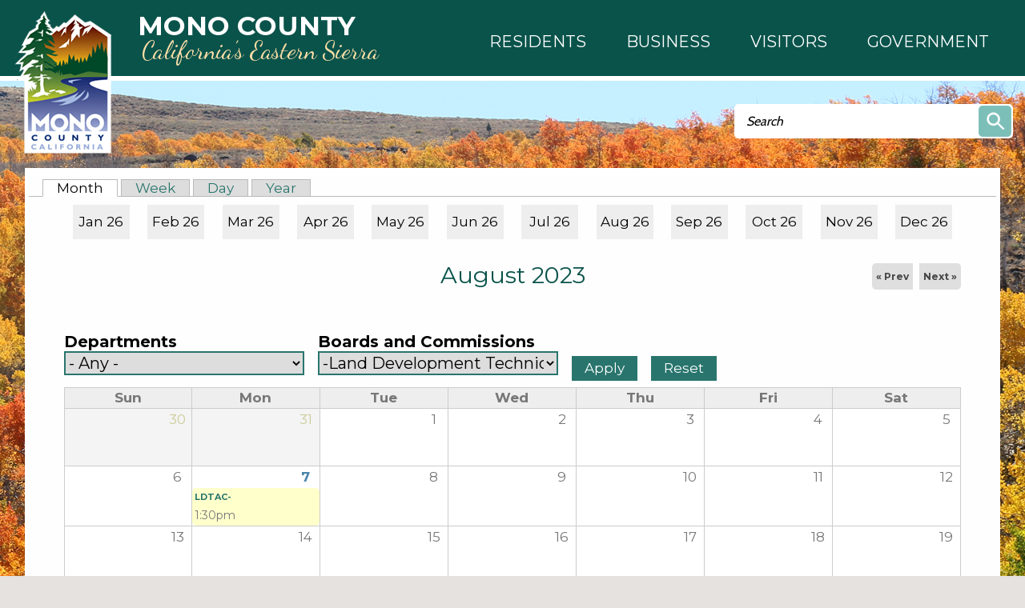

--- FILE ---
content_type: text/html; charset=utf-8
request_url: https://monocounty.ca.gov/calendar/month/2023-08?field_microsite_tid_1=577
body_size: 11226
content:
<!DOCTYPE html >
<!--[if IEMobile 7]><html id="html_background" class="iem7"><![endif]-->
<!--[if lte IE 6]><html id="html_background" class="lt-ie9 lt-ie8 lt-ie7"><![endif]-->
<!--[if (IE 7)&(!IEMobile)]><html id="html_background" class="lt-ie9 lt-ie8"><![endif]-->
<!--[if IE 8]><html id="html_background" class="lt-ie9"><![endif]-->
<!--[if (gte IE 9)|(gt IEMobile 7)]><!--><html id="html_background" lang="en" ><!--<![endif]-->

<head >
    <!-- add meta tags to ensure responsive design works in mobile browsers -->
    <meta charset="utf-8" />
    <meta http-equiv="x-ua-compatible" content="ie=edge" />
    <meta name="MobileOptimized" content="width" />
    <meta name="HandheldFriendly" content="true" />
    <meta name="viewport" content="width=device-width, initial-scale=1" />
    <!--[if IEMobile]><meta http-equiv="cleartype" content="on" /><![endif]-->
	
    <title>Calendar | Mono County California</title>
    <link type="text/css" rel="stylesheet" href="https://monocounty.ca.gov/sites/default/files/css/css_xE-rWrJf-fncB6ztZfd2huxqgxu4WO-qwma6Xer30m4.css" media="all" />
<link type="text/css" rel="stylesheet" href="https://monocounty.ca.gov/sites/default/files/css/css_Eo0Dzm017acuS1gIOB7ZZYmFv8SRKg5v8NYcPtjpZyE.css" media="all" />
<link type="text/css" rel="stylesheet" href="https://monocounty.ca.gov/sites/default/files/css/css_BrCp4Z0v9hhA9nJ9h54vxlJr6X0bggC4hqfEWRYfAR4.css" media="all" />
<link type="text/css" rel="stylesheet" href="https://monocounty.ca.gov/sites/default/files/css/css_Sh0MmV2YeiXe5v4HgEfI0ZsXR2yYGK2_8TzAFBX8MQs.css" media="all" />
    <script type="text/javascript" src="https://monocounty.ca.gov/sites/default/files/js/js_YD9ro0PAqY25gGWrTki6TjRUG8TdokmmxjfqpNNfzVU.js"></script>
<script type="text/javascript" src="https://monocounty.ca.gov/sites/default/files/js/js_SirS8aCh827FQ9tZGAAgXl36duM5h8ZCCtAouMZuu34.js"></script>
<script type="text/javascript" src="https://monocounty.ca.gov/sites/default/files/js/js_-vBzY-96n85NVkHPO5T6NrbsDm8L6b5KrwlYv2svBK8.js"></script>
<script type="text/javascript">
<!--//--><![CDATA[//><!--
(function(i,s,o,g,r,a,m){i["GoogleAnalyticsObject"]=r;i[r]=i[r]||function(){(i[r].q=i[r].q||[]).push(arguments)},i[r].l=1*new Date();a=s.createElement(o),m=s.getElementsByTagName(o)[0];a.async=1;a.src=g;m.parentNode.insertBefore(a,m)})(window,document,"script","https://monocounty.ca.gov/sites/default/files/googleanalytics/analytics.js?t3xnih","ga");ga("create", "UA-22821328-1", {"cookieDomain":"auto"});ga("send", "pageview");
//--><!]]>
</script>
<script type="text/javascript" src="https://monocounty.ca.gov/sites/default/files/js/js_B5nzu5DHTHIMfheNF_pfIARWtbk66RdxA0cEdVyhSBQ.js"></script>
<script type="text/javascript">
<!--//--><![CDATA[//><!--
jQuery.extend(Drupal.settings, {"basePath":"\/","pathPrefix":"","setHasJsCookie":0,"ajaxPageState":{"theme":"aha_compass","theme_token":"Wm3s8xTMBLKoG2H7WHeQZsCI3e_L2uhESxrGAWBBXZs","js":{"sites\/all\/themes\/aha_compass\/js\/view\/calendar.js":1,"sites\/all\/modules\/aha_fasttrack\/aha_fasttrack_lightbox.js":1,"misc\/jquery.js":1,"misc\/jquery-extend-3.4.0.js":1,"misc\/jquery-html-prefilter-3.5.0-backport.js":1,"misc\/jquery.once.js":1,"misc\/drupal.js":1,"sites\/all\/modules\/aha_simplenews_extras\/aha_simplenews_extras.form.js":1,"sites\/all\/modules\/aha_microsite\/aha_microsite.js":1,"sites\/all\/modules\/extlink\/extlink.js":1,"sites\/all\/modules\/aha_google_ical\/aha_google_ical.js":1,"sites\/all\/modules\/jquerymenu\/jquerymenu.js":1,"sites\/all\/modules\/lightbox2\/js\/lightbox.js":1,"sites\/all\/modules\/google_analytics\/googleanalytics.js":1,"0":1,"sites\/all\/themes\/aha_compass\/js\/global-nav-mega-responsive.js":1,"sites\/all\/themes\/aha_compass\/js\/search.js":1,"sites\/all\/themes\/aha_compass\/js\/jquery-menu.js":1,"sites\/all\/themes\/aha_compass\/js\/random.js":1,"sites\/all\/themes\/aha_compass\/js\/search-page.js":1,"sites\/all\/themes\/aha_compass\/js\/monocounty.js":1,"sites\/all\/themes\/aha_compass\/js\/min-height.js":1,"sites\/all\/themes\/aha_compass\/js\/general-plan.js":1,"sites\/all\/themes\/aha_compass\/js\/relocate.js":1,"sites\/all\/themes\/aha_compass\/js\/minwidth.js":1,"sites\/all\/themes\/aha_compass\/js\/accessibility-mega-menu.js":1,"sites\/all\/themes\/aha_compass\/js\/table.js":1,"sites\/all\/themes\/aha_compass\/js\/responsive-alerts.js":1,"sites\/all\/themes\/aha_compass\/js\/respond.min.js":1},"css":{"modules\/system\/system.base.css":1,"modules\/system\/system.menus.css":1,"modules\/system\/system.messages.css":1,"modules\/system\/system.theme.css":1,"sites\/all\/modules\/simplenews\/simplenews.css":1,"sites\/all\/modules\/calendar\/css\/calendar_multiday.css":1,"sites\/all\/modules\/date\/date_api\/date.css":1,"sites\/all\/modules\/date\/date_popup\/themes\/datepicker.1.7.css":1,"sites\/all\/modules\/date\/date_repeat_field\/date_repeat_field.css":1,"modules\/field\/theme\/field.css":1,"sites\/all\/modules\/logintoboggan\/logintoboggan.css":1,"modules\/node\/node.css":1,"modules\/search\/search.css":1,"modules\/user\/user.css":1,"sites\/all\/modules\/video_filter\/video_filter.css":1,"sites\/all\/modules\/extlink\/extlink.css":1,"sites\/all\/modules\/views\/css\/views.css":1,"sites\/all\/modules\/aha_fasttrack\/aha_fasttrack.css":1,"sites\/all\/modules\/ckeditor\/css\/ckeditor.css":1,"sites\/all\/modules\/ctools\/css\/ctools.css":1,"sites\/all\/modules\/jquerymenu\/jquerymenu.css":1,"sites\/all\/modules\/lightbox2\/css\/lightbox.css":1,"sites\/all\/modules\/taxonomy_access\/taxonomy_access.css":1,"sites\/all\/modules\/date\/date_views\/css\/date_views.css":1,"sites\/all\/modules\/addtoany\/addtoany.css":1,"sites\/all\/modules\/aha_simplenews_extras\/aha_simplenews_extras.css":1,"sites\/all\/themes\/aha_compass\/css\/style.css":1,"sites\/all\/themes\/aha_compass\/css\/custom.css":1,"sites\/all\/themes\/aha_compass\/css\/normalize.css":1}},"jquerymenu":{"hover":0,"animate":1,"edit_link":1},"lightbox2":{"rtl":0,"file_path":"\/(\\w\\w\/)public:\/","default_image":"\/sites\/all\/modules\/lightbox2\/images\/brokenimage.jpg","border_size":10,"font_color":"000","box_color":"fff","top_position":"","overlay_opacity":"0.8","overlay_color":"000","disable_close_click":1,"resize_sequence":0,"resize_speed":400,"fade_in_speed":400,"slide_down_speed":600,"use_alt_layout":0,"disable_resize":0,"disable_zoom":0,"force_show_nav":0,"show_caption":1,"loop_items":1,"node_link_text":"","node_link_target":0,"image_count":"Image !current of !total","video_count":"Video !current of !total","page_count":"Page !current of !total","lite_press_x_close":"press \u003Ca href=\u0022#\u0022 onclick=\u0022hideLightbox(); return FALSE;\u0022\u003E\u003Ckbd\u003Ex\u003C\/kbd\u003E\u003C\/a\u003E to close","download_link_text":"","enable_login":false,"enable_contact":false,"keys_close":"c x 27","keys_previous":"p 37","keys_next":"n 39","keys_zoom":"z","keys_play_pause":"32","display_image_size":"original","image_node_sizes":"()","trigger_lightbox_classes":"","trigger_lightbox_group_classes":"","trigger_slideshow_classes":"","trigger_lightframe_classes":"","trigger_lightframe_group_classes":"","custom_class_handler":0,"custom_trigger_classes":"","disable_for_gallery_lists":true,"disable_for_acidfree_gallery_lists":true,"enable_acidfree_videos":true,"slideshow_interval":5000,"slideshow_automatic_start":true,"slideshow_automatic_exit":true,"show_play_pause":true,"pause_on_next_click":false,"pause_on_previous_click":true,"loop_slides":false,"iframe_width":600,"iframe_height":400,"iframe_border":1,"enable_video":0,"useragent":"Mozilla\/5.0 (Macintosh; Intel Mac OS X 10_15_7) AppleWebKit\/537.36 (KHTML, like Gecko) Chrome\/131.0.0.0 Safari\/537.36; ClaudeBot\/1.0; +claudebot@anthropic.com)"},"video_filter":{"url":{"ckeditor":"\/video_filter\/dashboard\/ckeditor"},"modulepath":"sites\/all\/modules\/video_filter"},"urlIsAjaxTrusted":{"\/calendar\/month\/2023-08":true,"\/calendar\/month\/2023-08?field_microsite_tid_1=577":true},"extlink":{"extTarget":"_blank","extClass":0,"extLabel":"(link is external)","extImgClass":0,"extSubdomains":1,"extExclude":"","extInclude":".*fileattachments.*","extCssExclude":"","extCssExplicit":"","extAlert":0,"extAlertText":"This link will take you to an external web site. We are not responsible for their content.","mailtoClass":0,"mailtoLabel":"(link sends e-mail)"},"googleanalytics":{"trackOutbound":1,"trackMailto":1,"trackDownload":1,"trackDownloadExtensions":"7z|aac|arc|arj|asf|asx|avi|bin|csv|doc|docx|exe|flv|gif|gz|gzip|hqx|jar|jpe?g|js|mp(2|3|4|e?g)|mov(ie)?|msi|msp|pdf|phps|png|ppt|pptx|qtm?|ra(m|r)?|sea|sit|tar|tgz|torrent|txt|wav|wma|wmv|wpd|xls|xlsx|xml|z|zip"}});
//--><!]]>
</script>
</head>
<body id="background" class="html not-front not-logged-in no-sidebars page-calendar page-calendar-month page-calendar-month-2023-08" >
    <div id="skip-link" role="complementary">
    	<a href="#main-content" class="element-invisible element-focusable">Skip to main content</a>
    </div>
        
<div class="page-outer" role="region" aria-label="Page Content">

  <a class="mobile-nav-toggle" role="button" aria-haspopup="true" aria-expanded="false" tabindex="3" title="Navigation Menu"></a>
  <div class="mobile-subnav-placeholder"></div> 

	<!-- START CONTAINER 1-->
    <div class="container1-wrapper">
        <div class="container1">
                            <div class="logo-wrapper">
                    <a href="/" title="Home" rel="home" id="logo">
                        <img src="https://monocounty.ca.gov/sites/all/themes/aha_compass/logo.png" alt="Home" />
                        <div class="logo-text-wrapper" role="heading" aria-level="1">
                            <span class="logo-text logo-text__city">Mono County</span>
                            <span class="logo-text logo-text__state">California’s Eastern Sierra</span>
                        </div>
                    </a>
                </div>
                                                    <div class="global-nav-mega-wrapper">
                	<!-- Uncomment out the below line to switch to a custom design with mega menus -->
					<div id="search-catcher"></div>
                      <div class="region region-global-nav-mega">
    <div id="block-views-mega-menu-node-block" class="block block-views">
    <div class='block-header'>
                            </div>
    <div class="block-content">
    	<div class="view view-mega-menu-node view-id-mega_menu_node view-display-id-block view-dom-id-82920581c17a08c3f1f400bead34257f">
        
  
  
      <div class="view-content">
        <div class="views-row views-row-1 views-row-odd views-row-first views-row-last">
      
  <div class="views-field views-field-body">        <div class="field-content"><nav id="mega_menu">
	<ul id="top_level_mega" class="hover_effect" role="menu">
		<li class="mega_link mega_link_1 aha-focus">
		    <a role="button" aria-haspopup="true" aria-expanded="false">
		    	<span class="mega-title mega-title-line1">Residents</span>
                <span class="mega-title mega-title-line2"></span>
            </a>
            <div class="hover_effect mega_hover_wrapper">
				<p class="mega_hide">Column 1</p>
<ul class="column column_1"><li><strong>COMMUNITY INTERESTS</strong></li>
<li><a href="/business/mono-county">About Mono County</a></li>
<li><a href="/public-health/page/mono-county-access-functional-needs-afn-registry">Access &amp; Functional Needs</a></li>
<li><a href="/broadband">Broadband / Digital 395</a></li>
<li><a href="https://on.mono.ca.gov/SuddenlinkEscalation">Suddenlink Issue Escalation</a></li>
<li><a href="/facilities/page/community-centers">Community Centers</a></li>
<li><a href="https://ready.mono.ca.gov/">Ready.mono</a></li>
<li><a href="/roads/page/county-road-closures">Road Closures</a></li>
<li><a href="/community-development/page/short-termtransient-rentals">Short-Term / Transient Rentals</a></li>
<li><a href="/roads/page/snow-removal-county-road-maintenance">Snow Removal</a></li>
<li><a href="/solid-waste">Trash &amp; Recycling</a></li>
<li><a href="https://www.monocounty.org/things-to-do/"><strong>Recreation</strong></a></li>
<li><a href="https://www.mammothtrails.org">Mammoth Lakes Trail System</a></li>
<li><a href="/facilities/page/parks-recreation-areas">Parks &amp; Recreation Areas</a></li>
<li><a href="/cao/page/special-events">Special Events</a></li>
<li><a href="/sustainable-recreation">Sustainable Recreation</a></li>
<li> </li>
</ul><p class="mega_hide">Column 2</p>
<ul class="column column_2"><li><strong>CIVIC RESOURCES</strong></li>
<li><a href="https://redistricting.monocounty.ca.gov">2021 Supervisorial Redistricting</a><br />
	 </li>
<li><a href="/bos">Your Representatives</a></li>
<li><a href="/elections">Elections</a></li>
<li><a href="https://www.townofmammothlakes.ca.gov">Town of Mammoth Lakes</a></li>
<li><a href="http://www.esusd.org">Eastern Sierra Unified School District.</a></li>
<li><a href="http://www.mammothusd.org">Mammoth Unified School District</a></li>
</ul><p class="mega_hide">Column 3</p>
<ul class="column column_3"><li><strong>COUNTY RESOURCES</strong></li>
<li><a href="/it/page/physical-addressing">Addressing</a></li>
<li><a href="/animal">Animal Control</a></li>
<li><a href="/behavioral-health">Behavioral Health</a></li>
<li><a href="/building/page/building-permit-applications-0">Building Permits</a></li>
<li><a href="/facilities/page/cemeteries">Cemeteries</a></li>
<li><a href="/child-support">Child Support Services</a></li>
<li><a href="https://www.first5mono.org/" target="_blank">First 5</a></li>
<li><a href="/planning/page/general-plan">General Plan</a></li>
<li><a href="https://www.monocounty.ca.gov/HHS">Health and Human Services</a></li>
<li><a href="https://gis.mono.ca.gov">Mapping (GIS)</a></li>
<li><a href="/rpac ">RPACs</a></li>
<li><a href="/sheriff">Sheriff</a></li>
<li><a href="/tax">Tax Bills</a></li>
<li><a href="http://www.inyocounty.us/vso/">Veterans Services</a></li>
<li><a href="/clerk/page/vital-records">Vital Records</a></li>
</ul><p class="mega_hide">Column 4</p>
<ul class="column column_4"><li><a href="/calendar"><strong>County Calendar</strong></a></li>
<li> </li>
<li><a href="/jobs"><strong>Mono County Jobs</strong></a></li>
<li> </li>
<li><a href="/stay-connected"><strong>Newsletter Subscriptions</strong></a></li>
<li> </li>
<li><a href="/news"><strong>News &amp; Information</strong></a></li>
</ul>			</div>
		</li>
		<li class="mega_link mega_link_2 aha-focus">
			<a role="button" aria-haspopup="true" aria-expanded="false">
			    <span class="mega-title mega-title-line1">Business</span>
                <span class="mega-title mega-title-line2"></span>
            </a>
            <div class="hover_effect mega_hover_wrapper">
				<p class="mega_hide">Column 1</p>
<ul class="column column_1"><li><a href="/business"><strong>Business Development</strong></a></li>
<li><a href="/business/page/open">Open a Business</a></li>
<li><a href="/business/support">Business Support</a></li>
<li><a href="/business/financing">Business Financing</a></li>
<li><a href="/business/incentives">Business Incentives</a></li>
<li><a href="/business/workforce-services">Workforce Services</a></li>
<li> </li>
<li><strong>RELOCATE HERE</strong></li>
<li><a href="/business/mono-county">Why Mono County</a></li>
</ul><p class="mega_hide">Column 2</p>
<ul class="column column_2"><li><a href="/"><strong>CHAMBERS OF COMMERCE</strong></a></li>
<li><a href="http://www.northernmonochamber.com/">Northern Mono</a></li>
<li><a href="http://www.bridgeportcalifornia.com/">Bridgeport</a></li>
<li><a href="http://leevining.com/">Lee Vining</a></li>
<li><a href="http://junelakeloop.org/">June Lake Loop</a></li>
<li><a href="http://www.mammothlakeschamber.org/">Mammoth Lakes</a></li>
</ul><p class="mega_hide">Column 3</p>
<ul class="column column_3"><li><strong>COUNTY RESOURCES</strong></li>
<li><a href="/it/page/physical-addressing">Addressing</a></li>
<li><a href="/rfps">Bids and RFPs</a></li>
<li><a href="/Broadband">Broadband &amp; Digital 395</a></li>
<li><a href="https://on.mono.ca.gov/SuddenlinkEscalation">Suddenlink Issue Escalation</a></li>
<li><a href="/building/page/building-permit-applications-0">Building Permits</a></li>
<li><a href="/tax/page/business-license-application">Business Licenses</a></li>
<li><a href="/cao/page/community-centers">Community Centers</a></li>
<li><a href="/economic">Economic Development</a></li>
<li><a href="/clerk/page/fictitious-business-name-statement-fbn">Fictitious Business Name</a></li>
<li><a href="/economic/page/filming-mono-county">Film Permits</a></li>
<li><a href="/environmental-health/page/food">Food Management</a></li>
<li><a href="https://gis.mono.ca.gov">Mapping (GIS)</a></li>
<li><a href="/cao/page/special-events">Special Events</a></li>
<li><a href="https://library.municode.com/ca/mono_county/codes/code_of_ordinances?nodeId=TIT19ZO">Land Use / Zoning</a></li>
</ul><p class="mega_hide">Column 4</p>
<ul class="column column_4"></ul>			</div>
		</li>
		<li class="mega_link mega_link_3 aha-focus">
			<a role="button" aria-haspopup="true" aria-expanded="false">
			    <span class="mega-title mega-title-line1">Visitors</span>
                <span class="mega-title mega-title-line2"></span>
            </a>
            <div class="hover_effect mega_hover_wrapper">
				<p class="mega_hide">Column 1</p>
<ul class="column column_1"><li><strong><a href="/">VISITOR INFO</a></strong></li>
<li><a href="https://www.monocounty.org">Mono County</a></li>
<li><a href="https://www.visitmammoth.com">Town of Mammoth Lakes</a></li>
<li><a href="https://www.monocounty.ca.gov/business/mono-county">About Mono County</a></li>
<li> </li>
<li><strong><a href="/">SOCIAL MEDIA</a></strong></li>
<li><a href="https://www.facebook.com/countyofmono/">Mono County Official Facebook</a></li>
<li><a href="https://www.instagram.com/monocountyofficial/">Mono County Official Instagram</a></li>
<li><a href="https://www.facebook.com/VisitEasternSierra/">Mono County Tourism Facebook</a></li>
<li><a href="https://www.facebook.com/MonoSheriff/">Sheriff Facebook</a></li>
</ul><p class="mega_hide"><strong>Column 2</strong></p>
<ul class="column column_2"><li><strong>COMMUNITY INTERESTS</strong></li>
<li><a href="/broadband">Broadband / Digital 395</a></li>
<li><a href="/cao/page/community-centers">Community Centers</a></li>
<li><a href="/roads/page/county-road-closures">Road Closures</a></li>
<li><a href="/community-development/page/short-termtransient-rentals">Short-Term / Transient Rentals</a></li>
<li><a href="/roads/page/snow-removal-county-road-maintenance">Snow Removal</a></li>
<li><a href="/solid-waste">Trash &amp; Recycling</a></li>
<li> </li>
<li><a href="https://www.monocounty.org/things-to-do/"><strong>Recreation</strong></a></li>
<li><a href="https://www.mammothtrails.org">Mammoth Lakes Trail System</a></li>
<li><a href="/facilities/page/parks-recreation-areas">Parks &amp; Recreation Areas</a></li>
<li> </li>
</ul><p class="mega_hide"><strong>Column 3</strong></p>
<ul class="column column_3"><li><strong>COUNTY RESOURCES</strong></li>
<li><a href="/cao/page/community-centers">Community Centers</a></li>
<li><a href="/contact">Contact the County</a></li>
<li><a href="/jobs">Job Opportunities</a></li>
<li><a href="https://gis.mono.ca.gov">Mapping (GIS)</a></li>
<li><a href="/directory">Staff Directory</a></li>
<li><a href="/services">Services Director</a></li>
<li><a href="https://library.municode.com/ca/mono_county/codes/code_of_ordinances">County Codes</a></li>
<li><a href="/calendar">Events</a></li>
<li><a href="/news">News</a></li>
</ul><p class="mega_hide"><strong>Column 4</strong></p>
<ul class="column column_4"><li><a href="/calendar"><strong>County Calendar</strong></a></li>
<li> </li>
<li><a href="/jobs"><strong>Mono County Jobs</strong></a></li>
<li> </li>
<li><a href="/stay-connected"><strong>Newsletter Subscriptions</strong></a></li>
<li> </li>
<li><a href="/news"><strong>News &amp; Information</strong></a></li>
</ul>			</div>
		</li>
		<li class="mega_link mega_link_4 aha-focus">
			<a role="button" aria-haspopup="true" aria-expanded="false">
			    <span class="mega-title mega-title-line1">Government</span>
                <span class="mega-title mega-title-line2"></span>
            </a>
            <div class="hover_effect mega_hover_wrapper">
				<p class="mega_hide">Column 1</p>
<ul class="column column_1"><li><strong><a href="/bos">Board of Supervisors</a></strong></li>
<li><a href="/rpac"><strong>RPACs</strong></a></li>
<li><a href="https://library.municode.com/ca/mono_county/codes/code_of_ordinances"><strong>County Code</strong></a></li>
<li><strong>BOARDS AND COMMITTEES</strong></li>
<li><a href="/aluc">Airport Land Use Commission</a></li>
<li><a href="/assessment-appeals">Assessment Appeals Board</a></li>
<li><a href="/behavioral-health/page/advisory-board">Behavioral Health Advisory Board</a></li>
<li><a href="/capc">Child Abuse Prevention Council</a></li>
<li><a href="/cpt">Collaborative Planning Team</a></li>
<li><a href="/page/special-districts-and-service-areas">Special Districts and Service Areas</a></li>
<li><a href="https://www.first5mono.org/" target="_blank">First 5 Commission</a></li>
</ul><p class="mega_hide">Column 2</p>
<ul class="column column_2"><li><strong>BOARDS AND COMMITTEES</strong></li>
<li><a href="/housing-authority">Housing Authority</a></li>
<li><a href="/ldtac">Land Development Technical Advisory Committee</a></li>
<li><a href="/lafco">Local Agency Formation Commission</a></li>
<li><a href="/ltc">Local Transportation Commission</a></li>
<li><a href="/lvhac">Long Valley HAC</a></li>
<li><a href="/planning-commission">Planning Commission</a></li>
<li><a href="/solid-waste/page/solid-waste-task-force">Solid Waste Task Force</a></li>
<li><a href="/tourismcommission">Tourism &amp; Film Commission</a></li>
<li><a href="/tri-valley-groundwater">Tri-Valley Groundwater Management District</a></li>
<li><a href="/wcdrc">Wheeler Crest Design Review Committee</a></li>
</ul><p class="mega_hide">Column 3</p>
<ul class="column column_3"><li><strong>DEPARTMENTS</strong></li>
<li><a href="/cao">Administration</a></li>
<li><a href="https://www.inyocounty.us/services/agriculture">Ag Commissioner</a></li>
<li><a href="/animal">Animal Services</a></li>
<li><a href="/assessor">Assessor</a></li>
<li><a href="/auditor">Auditor - Controller</a></li>
<li><a href="/behavioral-health">Behavioral Health</a></li>
<li><a href="/child-support">Child Support Services</a></li>
<li><a href="/clerk">Clerk Recorder</a></li>
<li><a href="/community-development">Community Development</a></li>
<li><a href="/counsel">County Counsel</a></li>
<li><a href="/da">District Attorney</a></li>
<li><a href="/economic">Economic Development</a></li>
<li><a href="/elections">Elections</a></li>
<li><a href="/ems">EMS</a></li>
</ul><p class="mega_hide">Column 4</p>
<ul class="column column_4"><li><strong>DEPARTMENTS</strong></li>
<li><a href="/environmental-health">Environmental Health</a></li>
<li><a href="https://www.monocounty.ca.gov/HHS">Health and Human Services</a></li>
<li><a href="/hr">Human Resources</a></li>
<li><a href="/it">Information Technology</a></li>
<li><a href="/probation">Probation</a></li>
<li><a href="/publicworks">Public Works</a></li>
<li><a href="/sheriff">Sheriff - Coroner</a></li>
<li><a href="/tax">Treasurer - Tax Collector</a></li>
<li><a href="http://www.inyocounty.us/vso/">Veteran Services</a></li>
<li><a href="https://www.monocounty.ca.gov/wildfire">Wildfire Mitigation</a></li>
<li><a href="/workforce-services">Workforce Services</a></li>
</ul>			</div>
		</li>
    </ul>
</nav></div>  </div>  </div>
    </div>
  
  
  
  
  
  
</div>    </div>
</div>
  </div>
                </div>
                    </div>
        <div class="container1-ornament"></div>
    </div>
	<!-- END CONTAINER 1-->


	<!-- START CONTAINER 2-->
	<div class="container2-wrapper">
    	<div class="header-wrapper">  <div class="region region-header">
    <div id="block-search-form" class="block block-search">
    <div class='block-header'>
                            </div>
    <div class="block-content">
    	<form action="/calendar/month/2023-08?field_microsite_tid_1=577" method="post" id="search-block-form" accept-charset="UTF-8"><div><div class="container-inline">
     <!-- BAha change 20170911 - replace H2 tag with div tag to fix accessibility error of headers being out of sequence -->
    <div class="element-invisible">Search form</div>
    <div class="form-item form-type-textfield form-item-search-block-form">
  <label class="element-invisible" for="edit-search-block-form--2">Search </label>
 <input title="Enter the terms you wish to search for." type="text" id="edit-search-block-form--2" name="search_block_form" value="" size="15" maxlength="128" class="form-text" />
</div>
<div class="form-actions form-wrapper" id="edit-actions"><input type="submit" id="edit-submit" name="op" value="Search" class="form-submit" /></div><input type="hidden" name="form_build_id" value="form-qZKzLHLZrhlqTQJ2XvuOe8qBFDawXBll6HVgBVURv0Q" />
<input type="hidden" name="form_id" value="search_block_form" />
</div>
</div></form>    </div>
</div>
  </div>
</div>    	<div class="container2">
            			            <div class="main-content-wrapper"><div class="main" role="main">
            	<!-- <div class="above-content-wrapper"> --><!--</div> -->            					                <div class="content-outer-border"><div class="content-inner-border">
                    <h2 class="element-invisible">Primary tabs</h2><ul class="tabs primary"><li class="active"><a href="/calendar" class="active">Month<span class="element-invisible">(active tab)</span></a></li>
<li><a href="/calendar/week">Week</a></li>
<li><a href="/calendar/day">Day</a></li>
<li><a href="/calendar/year">Year</a></li>
</ul>                                                            <a id="main-content"></a>
                    <div class="title-wrapper"><h1 id="page-title">Calendar</h1></div>                      <div class="region region-content">
    <div id="block-system-main" class="block block-system">
    <div class='block-header'>
                            </div>
    <div class="block-content">
    	<div class="view view-calendar view-id-calendar view-display-id-page_1 view-dom-id-80984b96989bf2204d4114f52f2c5548">
            <div class="view-header">
      <div class="month_nav noprint"><a href="/calendar/month/2026-01?field_microsite_tid_1=577">Jan 26</a><a href="/calendar/month/2026-02?field_microsite_tid_1=577">Feb 26</a><a href="/calendar/month/2026-03?field_microsite_tid_1=577">Mar 26</a><a href="/calendar/month/2026-04?field_microsite_tid_1=577">Apr 26</a><a href="/calendar/month/2026-05?field_microsite_tid_1=577">May 26</a><a href="/calendar/month/2026-06?field_microsite_tid_1=577">Jun 26</a><a href="/calendar/month/2026-07?field_microsite_tid_1=577">Jul 26</a><a href="/calendar/month/2026-08?field_microsite_tid_1=577">Aug 26</a><a href="/calendar/month/2026-09?field_microsite_tid_1=577">Sep 26</a><a href="/calendar/month/2026-10?field_microsite_tid_1=577">Oct 26</a><a href="/calendar/month/2026-11?field_microsite_tid_1=577">Nov 26</a><a href="/calendar/month/2026-12?field_microsite_tid_1=577">Dec 26</a></div><div class="date-nav-wrapper clearfix">
  <div class="date-nav item-list">
    <div class="date-heading">
      <h3>August 2023</h3>
    </div>
    <ul class="pager">
          <li class="date-prev">
        <a href="https://monocounty.ca.gov/calendar/month/2023-07?field_microsite_tid_1=577" title="Navigate to previous month" rel="nofollow">&laquo; Prev</a>      </li>
              <li class="date-next">
        <a href="https://monocounty.ca.gov/calendar/month/2023-09?field_microsite_tid_1=577" title="Navigate to next month" rel="nofollow">Next &raquo;</a>      </li>
        </ul>
  </div>
</div>
    </div>
  
      <div class="view-filters">
      <form action="/calendar/month/2023-08" method="get" id="views-exposed-form-calendar-page-1" accept-charset="UTF-8"><div><div class="views-exposed-form">
  <div class="views-exposed-widgets clearfix">
          <div id="edit-field-microsite-tid-wrapper" class="views-exposed-widget views-widget-filter-field_microsite_tid">
                  <label for="edit-field-microsite-tid">
            Departments          </label>
                        <div class="views-widget">
          <div class="form-item form-type-select form-item-field-microsite-tid">
 <select id="edit-field-microsite-tid" name="field_microsite_tid" class="form-select"><option value="All" selected="selected">- Any -</option><option value="1091">-Health and Human Services</option><option value="1078">-Public Works - Sustainable Recreation</option><option value="1088">-Special Districts and Service Areas</option><option value="387">-Animal Services</option><option value="392">-Assessor</option><option value="397">-Auditor - Controller</option><option value="402">-Behavioral Health</option><option value="407">-Board of Supervisors</option><option value="1039">-Business Development</option><option value="412">-Child Support Services</option><option value="417">-Clerk Recorder</option><option value="422">-Community Development</option><option value="537">--Planning Division</option><option value="532">--Building Division</option><option value="427">-County Administration</option><option value="432">-County Counsel</option><option value="437">-County Service Area #1 (CSA1)</option><option value="442">-District Attorney</option><option value="447">-Economic Development</option><option value="452">-Elections</option><option value="457">-Emergency Medical Services</option><option value="462">-Environmental Health</option><option value="467">-Human Resources</option><option value="472">-Information Technology</option><option value="1077">-Mammoth Lakes Mosquito Abatement District</option><option value="477">-Probation</option><option value="482">-Public Health</option><option value="1041">-Public Works – Engineering</option><option value="487">-Public Works - Facilities</option><option value="492">-Public Works - Roads</option><option value="497">-Public Works - Solid Waste</option><option value="502">-Sheriff - Coroner</option><option value="507">-Social Services</option><option value="512">-Treasurer - Tax Collector</option><option value="1087">-Wildfire Mitigation</option><option value="527">-Workforce Services</option></select>
</div>
        </div>
              </div>
          <div id="edit-field-microsite-tid-1-wrapper" class="views-exposed-widget views-widget-filter-field_microsite_tid_1">
                  <label for="edit-field-microsite-tid-1">
            Boards and Commissions          </label>
                        <div class="views-widget">
          <div class="form-item form-type-select form-item-field-microsite-tid-1">
 <select id="edit-field-microsite-tid-1" name="field_microsite_tid_1" class="form-select"><option value="All">- Any -</option><option value="547">-Assessment Appeals Board</option><option value="597">-Planning Commission</option><option value="592">-Long Valley Hydrologic Advisory Committee (LVHAC)</option><option value="612">--Antelope Valley RPAC</option><option value="622">--Bridgeport Valley RPAC</option><option value="617">--Benton/Hammil RPAC</option><option value="627">--Chalfant RPAC</option><option value="632">--June Lake Citizens Advisory Committee</option><option value="642">--Mono Basin RPAC</option><option value="637">--Long Valley RPAC</option><option value="647">--Paradise RPAC</option><option value="652">--Wheeler Crest RPAC</option><option value="587">-Local Transportation Commission (LTC)</option><option value="582">-Local Agency Formation Commission (LAFCO)</option><option value="562">-Economic Development, Tourism, &amp; Film Commission</option><option value="557">-Collaborative Planning Team (CPT)</option><option value="572">-Housing Authority</option><option value="577" selected="selected">-Land Development Technical Advisory Committee (LDTAC)</option><option value="542">-Airport Land Use Commission (ALUC)</option><option value="607">-Tri-Valley Groundwater Management District</option><option value="1082">-Wheeler Crest Design Review Committee</option><option value="552">-Child Abuse Prevention Council (CAPC)</option></select>
</div>
        </div>
              </div>
                    <div class="views-exposed-widget views-submit-button">
      <input type="submit" id="edit-submit-calendar" value="Apply" class="form-submit" />    </div>
          <div class="views-exposed-widget views-reset-button">
        <input type="submit" id="edit-reset" name="op" value="Reset" class="form-submit" />      </div>
      </div>
</div>
</div></form>    </div>
  
  
      <div class="view-content">
      <div class="calendar-calendar calendar-from-month"><div class="month-view">
<table class="full">
  <thead>
    <tr>
              <th class="days sun" id="Sunday">
          Sun        </th>
              <th class="days mon" id="Monday">
          Mon        </th>
              <th class="days tue" id="Tuesday">
          Tue        </th>
              <th class="days wed" id="Wednesday">
          Wed        </th>
              <th class="days thu" id="Thursday">
          Thu        </th>
              <th class="days fri" id="Friday">
          Fri        </th>
              <th class="days sat" id="Saturday">
          Sat        </th>
          </tr>
  </thead>
  <tbody>
    <tr class="date-box">
  <td id="calendar-2023-07-30-date-box" class="date-box past empty" colspan="1" rowspan="1" data-date="2023-07-30"  headers="Sunday"  data-day-of-month="30" >
  <div class="inner">
    <div class="month day"> 30 </div>  </div>
</td>
<td id="calendar-2023-07-31-date-box" class="date-box past empty" colspan="1" rowspan="1" data-date="2023-07-31"  headers="Monday"  data-day-of-month="31" >
  <div class="inner">
    <div class="month day"> 31 </div>  </div>
</td>
<td id="calendar-2023-08-01-date-box" class="date-box past" colspan="1" rowspan="1" data-date="2023-08-01"  headers="Tuesday"  data-day-of-month="1" >
  <div class="inner">
    <div class="month day"> 1 </div>  </div>
</td>
<td id="calendar-2023-08-02-date-box" class="date-box past" colspan="1" rowspan="1" data-date="2023-08-02"  headers="Wednesday"  data-day-of-month="2" >
  <div class="inner">
    <div class="month day"> 2 </div>  </div>
</td>
<td id="calendar-2023-08-03-date-box" class="date-box past" colspan="1" rowspan="1" data-date="2023-08-03"  headers="Thursday"  data-day-of-month="3" >
  <div class="inner">
    <div class="month day"> 3 </div>  </div>
</td>
<td id="calendar-2023-08-04-date-box" class="date-box past" colspan="1" rowspan="1" data-date="2023-08-04"  headers="Friday"  data-day-of-month="4" >
  <div class="inner">
    <div class="month day"> 4 </div>  </div>
</td>
<td id="calendar-2023-08-05-date-box" class="date-box past" colspan="1" rowspan="1" data-date="2023-08-05"  headers="Saturday"  data-day-of-month="5" >
  <div class="inner">
    <div class="month day"> 5 </div>  </div>
</td>
</tr>
<tr class="single-day">
  <td id="calendar-2023-07-30-0" class="single-day past empty" colspan="1" rowspan="1" data-date="2023-07-30"  headers="Sunday"  data-day-of-month="30" >
  <div class="inner">
    <div class="calendar-empty">&nbsp;</div>
  </div>
</td>
<td id="calendar-2023-07-31-0" class="single-day past empty" colspan="1" rowspan="1" data-date="2023-07-31"  headers="Monday"  data-day-of-month="31" >
  <div class="inner">
    <div class="calendar-empty">&nbsp;</div>
  </div>
</td>
<td id="calendar-2023-08-01-0" class="single-day no-entry past" colspan="1" rowspan="1" data-date="2023-08-01"  headers="Tuesday"  data-day-of-month="1" >
  <div class="inner">
    &nbsp;  </div>
</td>
<td id="calendar-2023-08-02-0" class="single-day no-entry past" colspan="1" rowspan="1" data-date="2023-08-02"  headers="Wednesday"  data-day-of-month="2" >
  <div class="inner">
    &nbsp;  </div>
</td>
<td id="calendar-2023-08-03-0" class="single-day no-entry past" colspan="1" rowspan="1" data-date="2023-08-03"  headers="Thursday"  data-day-of-month="3" >
  <div class="inner">
    &nbsp;  </div>
</td>
<td id="calendar-2023-08-04-0" class="single-day no-entry past" colspan="1" rowspan="1" data-date="2023-08-04"  headers="Friday"  data-day-of-month="4" >
  <div class="inner">
    &nbsp;  </div>
</td>
<td id="calendar-2023-08-05-0" class="single-day no-entry past" colspan="1" rowspan="1" data-date="2023-08-05"  headers="Saturday"  data-day-of-month="5" >
  <div class="inner">
    &nbsp;  </div>
</td>
</tr>
<tr class="date-box">
  <td id="calendar-2023-08-06-date-box" class="date-box past" colspan="1" rowspan="1" data-date="2023-08-06"  headers="Sunday"  data-day-of-month="6" >
  <div class="inner">
    <div class="month day"> 6 </div>  </div>
</td>
<td id="calendar-2023-08-07-date-box" class="date-box past" colspan="1" rowspan="1" data-date="2023-08-07"  headers="Monday"  data-day-of-month="7" >
  <div class="inner">
    <div class="month day"> <a href="https://monocounty.ca.gov/calendar/day/2023-08-07?field_microsite_tid_1=577">7</a> </div>  </div>
</td>
<td id="calendar-2023-08-08-date-box" class="date-box past" colspan="1" rowspan="1" data-date="2023-08-08"  headers="Tuesday"  data-day-of-month="8" >
  <div class="inner">
    <div class="month day"> 8 </div>  </div>
</td>
<td id="calendar-2023-08-09-date-box" class="date-box past" colspan="1" rowspan="1" data-date="2023-08-09"  headers="Wednesday"  data-day-of-month="9" >
  <div class="inner">
    <div class="month day"> 9 </div>  </div>
</td>
<td id="calendar-2023-08-10-date-box" class="date-box past" colspan="1" rowspan="1" data-date="2023-08-10"  headers="Thursday"  data-day-of-month="10" >
  <div class="inner">
    <div class="month day"> 10 </div>  </div>
</td>
<td id="calendar-2023-08-11-date-box" class="date-box past" colspan="1" rowspan="1" data-date="2023-08-11"  headers="Friday"  data-day-of-month="11" >
  <div class="inner">
    <div class="month day"> 11 </div>  </div>
</td>
<td id="calendar-2023-08-12-date-box" class="date-box past" colspan="1" rowspan="1" data-date="2023-08-12"  headers="Saturday"  data-day-of-month="12" >
  <div class="inner">
    <div class="month day"> 12 </div>  </div>
</td>
</tr>
<tr class="single-day">
  <td id="calendar-2023-08-06-0" class="single-day no-entry past" colspan="1" rowspan="1" data-date="2023-08-06"  headers="Sunday"  data-day-of-month="6" >
  <div class="inner">
    &nbsp;  </div>
</td>
<td id="calendar-2023-08-07-0" class="single-day past" colspan="1" rowspan="1" data-date="2023-08-07"  headers="Monday"  data-day-of-month="7" >
  <div class="inner">
    <div class="item">
  <div class="view-item view-item-calendar">
  <div class="calendar monthview">
        <div class="calendar.33166.field_calendar_date.0.0 contents">
                        
  <div class="views-field views-field-title">        <span class="field-content"><a href="/ldtac/page/ldtac-40">LDTAC-</a></span>  </div>  
  <div class="views-field views-field-field-calendar-date">        <div class="field-content"><span class="date-display-single" property="dc:date" datatype="xsd:dateTime" content="2023-08-07T13:30:00-07:00">1:30pm</span></div>  </div>  
  <div class="views-field views-field-field-calendar-date-1">        <div class="field-content"><span class="date-display-single" property="dc:date" datatype="xsd:dateTime" content="2023-08-07T13:30:00-07:00">08/07/2023 - 1:30pm</span></div>  </div>          </div>  
        <div class="cutoff">&nbsp;</div>
      </div> 
  </div>   
</div>  </div>
</td>
<td id="calendar-2023-08-08-0" class="single-day no-entry past" colspan="1" rowspan="1" data-date="2023-08-08"  headers="Tuesday"  data-day-of-month="8" >
  <div class="inner">
    &nbsp;  </div>
</td>
<td id="calendar-2023-08-09-0" class="single-day no-entry past" colspan="1" rowspan="1" data-date="2023-08-09"  headers="Wednesday"  data-day-of-month="9" >
  <div class="inner">
    &nbsp;  </div>
</td>
<td id="calendar-2023-08-10-0" class="single-day no-entry past" colspan="1" rowspan="1" data-date="2023-08-10"  headers="Thursday"  data-day-of-month="10" >
  <div class="inner">
    &nbsp;  </div>
</td>
<td id="calendar-2023-08-11-0" class="single-day no-entry past" colspan="1" rowspan="1" data-date="2023-08-11"  headers="Friday"  data-day-of-month="11" >
  <div class="inner">
    &nbsp;  </div>
</td>
<td id="calendar-2023-08-12-0" class="single-day no-entry past" colspan="1" rowspan="1" data-date="2023-08-12"  headers="Saturday"  data-day-of-month="12" >
  <div class="inner">
    &nbsp;  </div>
</td>
</tr>
<tr class="date-box">
  <td id="calendar-2023-08-13-date-box" class="date-box past" colspan="1" rowspan="1" data-date="2023-08-13"  headers="Sunday"  data-day-of-month="13" >
  <div class="inner">
    <div class="month day"> 13 </div>  </div>
</td>
<td id="calendar-2023-08-14-date-box" class="date-box past" colspan="1" rowspan="1" data-date="2023-08-14"  headers="Monday"  data-day-of-month="14" >
  <div class="inner">
    <div class="month day"> 14 </div>  </div>
</td>
<td id="calendar-2023-08-15-date-box" class="date-box past" colspan="1" rowspan="1" data-date="2023-08-15"  headers="Tuesday"  data-day-of-month="15" >
  <div class="inner">
    <div class="month day"> 15 </div>  </div>
</td>
<td id="calendar-2023-08-16-date-box" class="date-box past" colspan="1" rowspan="1" data-date="2023-08-16"  headers="Wednesday"  data-day-of-month="16" >
  <div class="inner">
    <div class="month day"> 16 </div>  </div>
</td>
<td id="calendar-2023-08-17-date-box" class="date-box past" colspan="1" rowspan="1" data-date="2023-08-17"  headers="Thursday"  data-day-of-month="17" >
  <div class="inner">
    <div class="month day"> 17 </div>  </div>
</td>
<td id="calendar-2023-08-18-date-box" class="date-box past" colspan="1" rowspan="1" data-date="2023-08-18"  headers="Friday"  data-day-of-month="18" >
  <div class="inner">
    <div class="month day"> 18 </div>  </div>
</td>
<td id="calendar-2023-08-19-date-box" class="date-box past" colspan="1" rowspan="1" data-date="2023-08-19"  headers="Saturday"  data-day-of-month="19" >
  <div class="inner">
    <div class="month day"> 19 </div>  </div>
</td>
</tr>
<tr class="single-day">
  <td id="calendar-2023-08-13-0" class="single-day no-entry past" colspan="1" rowspan="1" data-date="2023-08-13"  headers="Sunday"  data-day-of-month="13" >
  <div class="inner">
    &nbsp;  </div>
</td>
<td id="calendar-2023-08-14-0" class="single-day no-entry past" colspan="1" rowspan="1" data-date="2023-08-14"  headers="Monday"  data-day-of-month="14" >
  <div class="inner">
    &nbsp;  </div>
</td>
<td id="calendar-2023-08-15-0" class="single-day no-entry past" colspan="1" rowspan="1" data-date="2023-08-15"  headers="Tuesday"  data-day-of-month="15" >
  <div class="inner">
    &nbsp;  </div>
</td>
<td id="calendar-2023-08-16-0" class="single-day no-entry past" colspan="1" rowspan="1" data-date="2023-08-16"  headers="Wednesday"  data-day-of-month="16" >
  <div class="inner">
    &nbsp;  </div>
</td>
<td id="calendar-2023-08-17-0" class="single-day no-entry past" colspan="1" rowspan="1" data-date="2023-08-17"  headers="Thursday"  data-day-of-month="17" >
  <div class="inner">
    &nbsp;  </div>
</td>
<td id="calendar-2023-08-18-0" class="single-day no-entry past" colspan="1" rowspan="1" data-date="2023-08-18"  headers="Friday"  data-day-of-month="18" >
  <div class="inner">
    &nbsp;  </div>
</td>
<td id="calendar-2023-08-19-0" class="single-day no-entry past" colspan="1" rowspan="1" data-date="2023-08-19"  headers="Saturday"  data-day-of-month="19" >
  <div class="inner">
    &nbsp;  </div>
</td>
</tr>
<tr class="date-box">
  <td id="calendar-2023-08-20-date-box" class="date-box past" colspan="1" rowspan="1" data-date="2023-08-20"  headers="Sunday"  data-day-of-month="20" >
  <div class="inner">
    <div class="month day"> 20 </div>  </div>
</td>
<td id="calendar-2023-08-21-date-box" class="date-box past" colspan="1" rowspan="1" data-date="2023-08-21"  headers="Monday"  data-day-of-month="21" >
  <div class="inner">
    <div class="month day"> 21 </div>  </div>
</td>
<td id="calendar-2023-08-22-date-box" class="date-box past" colspan="1" rowspan="1" data-date="2023-08-22"  headers="Tuesday"  data-day-of-month="22" >
  <div class="inner">
    <div class="month day"> 22 </div>  </div>
</td>
<td id="calendar-2023-08-23-date-box" class="date-box past" colspan="1" rowspan="1" data-date="2023-08-23"  headers="Wednesday"  data-day-of-month="23" >
  <div class="inner">
    <div class="month day"> 23 </div>  </div>
</td>
<td id="calendar-2023-08-24-date-box" class="date-box past" colspan="1" rowspan="1" data-date="2023-08-24"  headers="Thursday"  data-day-of-month="24" >
  <div class="inner">
    <div class="month day"> 24 </div>  </div>
</td>
<td id="calendar-2023-08-25-date-box" class="date-box past" colspan="1" rowspan="1" data-date="2023-08-25"  headers="Friday"  data-day-of-month="25" >
  <div class="inner">
    <div class="month day"> 25 </div>  </div>
</td>
<td id="calendar-2023-08-26-date-box" class="date-box past" colspan="1" rowspan="1" data-date="2023-08-26"  headers="Saturday"  data-day-of-month="26" >
  <div class="inner">
    <div class="month day"> 26 </div>  </div>
</td>
</tr>
<tr class="single-day">
  <td id="calendar-2023-08-20-0" class="single-day no-entry past" colspan="1" rowspan="1" data-date="2023-08-20"  headers="Sunday"  data-day-of-month="20" >
  <div class="inner">
    &nbsp;  </div>
</td>
<td id="calendar-2023-08-21-0" class="single-day no-entry past" colspan="1" rowspan="1" data-date="2023-08-21"  headers="Monday"  data-day-of-month="21" >
  <div class="inner">
    &nbsp;  </div>
</td>
<td id="calendar-2023-08-22-0" class="single-day no-entry past" colspan="1" rowspan="1" data-date="2023-08-22"  headers="Tuesday"  data-day-of-month="22" >
  <div class="inner">
    &nbsp;  </div>
</td>
<td id="calendar-2023-08-23-0" class="single-day no-entry past" colspan="1" rowspan="1" data-date="2023-08-23"  headers="Wednesday"  data-day-of-month="23" >
  <div class="inner">
    &nbsp;  </div>
</td>
<td id="calendar-2023-08-24-0" class="single-day no-entry past" colspan="1" rowspan="1" data-date="2023-08-24"  headers="Thursday"  data-day-of-month="24" >
  <div class="inner">
    &nbsp;  </div>
</td>
<td id="calendar-2023-08-25-0" class="single-day no-entry past" colspan="1" rowspan="1" data-date="2023-08-25"  headers="Friday"  data-day-of-month="25" >
  <div class="inner">
    &nbsp;  </div>
</td>
<td id="calendar-2023-08-26-0" class="single-day no-entry past" colspan="1" rowspan="1" data-date="2023-08-26"  headers="Saturday"  data-day-of-month="26" >
  <div class="inner">
    &nbsp;  </div>
</td>
</tr>
<tr class="date-box">
  <td id="calendar-2023-08-27-date-box" class="date-box past" colspan="1" rowspan="1" data-date="2023-08-27"  headers="Sunday"  data-day-of-month="27" >
  <div class="inner">
    <div class="month day"> 27 </div>  </div>
</td>
<td id="calendar-2023-08-28-date-box" class="date-box past" colspan="1" rowspan="1" data-date="2023-08-28"  headers="Monday"  data-day-of-month="28" >
  <div class="inner">
    <div class="month day"> 28 </div>  </div>
</td>
<td id="calendar-2023-08-29-date-box" class="date-box past" colspan="1" rowspan="1" data-date="2023-08-29"  headers="Tuesday"  data-day-of-month="29" >
  <div class="inner">
    <div class="month day"> 29 </div>  </div>
</td>
<td id="calendar-2023-08-30-date-box" class="date-box past" colspan="1" rowspan="1" data-date="2023-08-30"  headers="Wednesday"  data-day-of-month="30" >
  <div class="inner">
    <div class="month day"> 30 </div>  </div>
</td>
<td id="calendar-2023-08-31-date-box" class="date-box past" colspan="1" rowspan="1" data-date="2023-08-31"  headers="Thursday"  data-day-of-month="31" >
  <div class="inner">
    <div class="month day"> 31 </div>  </div>
</td>
<td id="calendar-2023-09-01-date-box" class="date-box past empty" colspan="1" rowspan="1" data-date="2023-09-01"  headers="Friday"  data-day-of-month="1" >
  <div class="inner">
    <div class="month day"> 1 </div>  </div>
</td>
<td id="calendar-2023-09-02-date-box" class="date-box past empty" colspan="1" rowspan="1" data-date="2023-09-02"  headers="Saturday"  data-day-of-month="2" >
  <div class="inner">
    <div class="month day"> 2 </div>  </div>
</td>
</tr>
<tr class="single-day">
  <td id="calendar-2023-08-27-0" class="single-day no-entry past" colspan="1" rowspan="1" data-date="2023-08-27"  headers="Sunday"  data-day-of-month="27" >
  <div class="inner">
    &nbsp;  </div>
</td>
<td id="calendar-2023-08-28-0" class="single-day no-entry past" colspan="1" rowspan="1" data-date="2023-08-28"  headers="Monday"  data-day-of-month="28" >
  <div class="inner">
    &nbsp;  </div>
</td>
<td id="calendar-2023-08-29-0" class="single-day no-entry past" colspan="1" rowspan="1" data-date="2023-08-29"  headers="Tuesday"  data-day-of-month="29" >
  <div class="inner">
    &nbsp;  </div>
</td>
<td id="calendar-2023-08-30-0" class="single-day no-entry past" colspan="1" rowspan="1" data-date="2023-08-30"  headers="Wednesday"  data-day-of-month="30" >
  <div class="inner">
    &nbsp;  </div>
</td>
<td id="calendar-2023-08-31-0" class="single-day no-entry past" colspan="1" rowspan="1" data-date="2023-08-31"  headers="Thursday"  data-day-of-month="31" >
  <div class="inner">
    &nbsp;  </div>
</td>
<td id="calendar-2023-09-01-0" class="single-day past empty" colspan="1" rowspan="1" data-date="2023-09-01"  headers="Friday"  data-day-of-month="1" >
  <div class="inner">
    <div class="calendar-empty">&nbsp;</div>
  </div>
</td>
<td id="calendar-2023-09-02-0" class="single-day past empty" colspan="1" rowspan="1" data-date="2023-09-02"  headers="Saturday"  data-day-of-month="2" >
  <div class="inner">
    <div class="calendar-empty">&nbsp;</div>
  </div>
</td>
</tr>
  </tbody>
</table>
</div></div>
<script>
try {
  // ie hack to make the single day row expand to available space
  if ($.browser.msie ) {
    var multiday_height = $('tr.multi-day')[0].clientHeight; // Height of a multi-day row
    $('tr[iehint]').each(function(index) {
      var iehint = this.getAttribute('iehint');
      // Add height of the multi day rows to the single day row - seems that 80% height works best
      var height = this.clientHeight + (multiday_height * .8 * iehint); 
      this.style.height = height + 'px';
    });
  }
}catch(e){
  // swallow 
}
</script>    </div>
  
  
  
  
  
      <div class="feed-icon">
      <a href='webcal://monocounty.ca.gov/calendar/ical/2023-08/calendar.ics?field_microsite_tid_1=577' class='ical-icon'><img typeof="foaf:Image" src="https://monocounty.ca.gov/sites/all/modules/date_ical/images/ical-feed-icon-34x14.png" alt="Add to My Calendar" title="Add to My Calendar" /></a>    </div>
  
</div>    </div>
</div>
  </div>
                </div></div>
			</div></div>
        	    	</div>
	</div>
	<!-- END CONTAINER 2-->


	<!-- START CONTAINER 3-->
    <div class="container3-wrapper">
    	<div class="container3">
    		    		<div class="footer-wrapper">  <div class="region region-footer">
    <div id="block-block-74" class="block block-block">
    <div class='block-header'>
                            </div>
    <div class="block-content">
    	<p><a href="https://www.govtech.com/dc/digital-counties/Digital-Counties-Survey-2020--Winners-Announced.html" target="_blank"><img src="https://monocounty.ca.gov/sites/default/files/styles/full_node_primary/public/imageattachments/it/page/31023/cdg20-digcounties-winner-badge-1024x512.jpg?itok=L5deYneB" alt="Digital Counties Winner 2020 logo" ></a></p>
    </div>
</div>
<div id="block-menu-block-2" class="block block-menu-block">
    <div class='block-header'>
                            </div>
    <div class="block-content">
    	<div class="menu-block-wrapper menu-block-2 menu-name-menu--utility-links-menu parent-mlid-0 menu-level-1">
  <ul class="menu"><li class="first leaf menu-mlid-611"><a href="/">Home</a></li>
<li class="leaf menu-mlid-13321"><a href="/contact">Contact Us</a></li>
<li class="leaf menu-mlid-613"><a href="/sitemap">Sitemap</a></li>
<li class="last leaf menu-mlid-614"><a href="/user/login?current=calendar/month/2023-08">Staff Login</a></li>
</ul></div>
    </div>
</div>
<div id="block-block-51" class="block block-block">
    <div class='block-header'>
                            </div>
    <div class="block-content">
    	<div id="google_translate_element"></div><script type="text/javascript">
function googleTranslateElementInit() {
  new google.translate.TranslateElement({pageLanguage: 'en', includedLanguages: 'de,es,fr,hi,it,ko,ru,vi,zh-CN', layout: google.translate.TranslateElement.InlineLayout.SIMPLE}, 'google_translate_element');
}
</script><script type="text/javascript" src="//translate.google.com/translate_a/element.js?cb=googleTranslateElementInit"></script>    </div>
</div>
<div id="block-block-4" class="block block-block">
    <div class='block-header'>
                            </div>
    <div class="block-content">
    	<div id="site_credits"><a href="http://www.municodeweb.com" target="_blank">a municode design</a></div>    </div>
</div>
  </div>
</div>    	</div>
    </div>
	<!-- END CONTAINER 3-->
    <div id="image-preloader">
       <span id="preload-01"></span>
       <span id="preload-02"></span>
       <span id="preload-03"></span>
       <span id="preload-04"></span>
       <span id="preload-05"></span>
    </div>

</div> <!-- page-outer -->

    <script type="text/javascript" src="https://monocounty.ca.gov/sites/default/files/js/js_DcbFfLsEqcPVyo5iPXW8AGevNNB0MqNgo6Ni7lkuTlw.js"></script>
<script defer src="https://static.cloudflareinsights.com/beacon.min.js/vcd15cbe7772f49c399c6a5babf22c1241717689176015" integrity="sha512-ZpsOmlRQV6y907TI0dKBHq9Md29nnaEIPlkf84rnaERnq6zvWvPUqr2ft8M1aS28oN72PdrCzSjY4U6VaAw1EQ==" data-cf-beacon='{"version":"2024.11.0","token":"dcaca261c67f4d84812e8196c6056f4f","server_timing":{"name":{"cfCacheStatus":true,"cfEdge":true,"cfExtPri":true,"cfL4":true,"cfOrigin":true,"cfSpeedBrain":true},"location_startswith":null}}' crossorigin="anonymous"></script>
</body><!-- END OF PAGE -->
</html>
